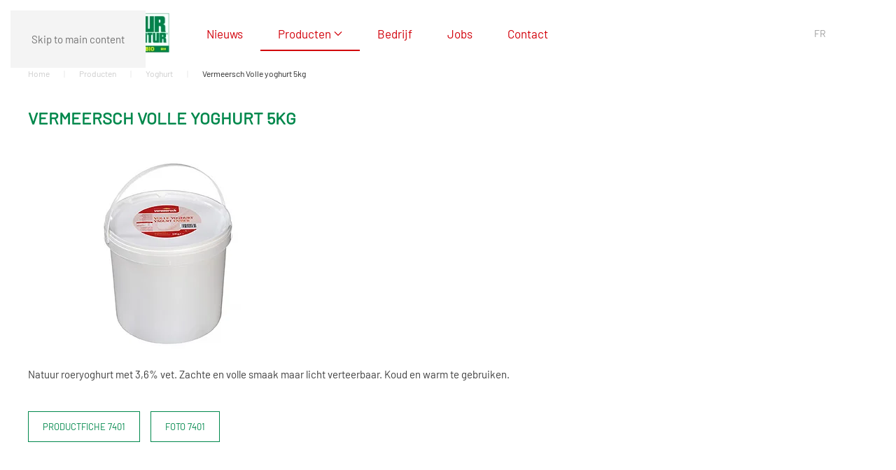

--- FILE ---
content_type: text/html; charset=utf-8
request_url: https://www.lactispurnatur.be/nl/vermeersch-producten/yoghurt-vermeersch/547-vermeersch-volle-yoghurt-5kg
body_size: 4234
content:
<!DOCTYPE html>
<html lang="nl-be" dir="ltr">
    <head>
        <meta name="viewport" content="width=device-width, initial-scale=1">
        <link rel="icon" href="/images/logo/favicon-180px.png" sizes="any">
                <link rel="apple-touch-icon" href="/images/logo/favicon-180px.png">
        <meta charset="utf-8">
	<meta name="description" content="Ons uitgebreide assortiment bevat bio en niet-bio verse room, zure room en verse melk en een gamma van boter en kaas.">
	<title>Vermeersch Volle yoghurt 5kg - Lactis Pur Natur</title>
<link href="/media/vendor/joomla-custom-elements/css/joomla-alert.min.css?0.4.1" rel="stylesheet">
	<link href="/media/system/css/joomla-fontawesome.min.css?4.5.33" rel="preload" as="style" onload="this.onload=null;this.rel='stylesheet'">
	<link href="/templates/yootheme/css/theme.13.css?1766141450" rel="stylesheet">
	<link href="/media/mod_languages/css/template.min.css?292d8b" rel="stylesheet">
<script type="application/json" class="joomla-script-options new">{"joomla.jtext":{"ERROR":"Fout","MESSAGE":"Bericht","NOTICE":"Opmerking","WARNING":"Waarschuwing","JCLOSE":"Sluiten","JOK":"OK","JOPEN":"Open"},"system.paths":{"root":"","rootFull":"https:\/\/www.lactispurnatur.be\/","base":"","baseFull":"https:\/\/www.lactispurnatur.be\/"},"csrf.token":"4b921bf7621af1c9ba4e3129cd2b8680"}</script>
	<script src="/media/system/js/core.min.js?a3d8f8"></script>
	<script src="/media/system/js/messages.min.js?9a4811" type="module"></script>
	<script src="/templates/yootheme/packages/theme-cookie/app/cookie.min.js?4.5.33" defer></script>
	<script src="/templates/yootheme/vendor/assets/uikit/dist/js/uikit.min.js?4.5.33"></script>
	<script src="/templates/yootheme/vendor/assets/uikit/dist/js/uikit-icons-makai.min.js?4.5.33"></script>
	<script src="/templates/yootheme/js/theme.js?4.5.33"></script>
	<script src="/media/com_widgetkit/js/maps.js" defer></script>
	<script type="application/ld+json">{"@context":"https://schema.org","@graph":[{"@type":"Organization","@id":"https://www.lactispurnatur.be/#/schema/Organization/base","name":"Lactis Pur Natur","url":"https://www.lactispurnatur.be/"},{"@type":"WebSite","@id":"https://www.lactispurnatur.be/#/schema/WebSite/base","url":"https://www.lactispurnatur.be/","name":"Lactis Pur Natur","publisher":{"@id":"https://www.lactispurnatur.be/#/schema/Organization/base"}},{"@type":"WebPage","@id":"https://www.lactispurnatur.be/#/schema/WebPage/base","url":"https://www.lactispurnatur.be/nl/vermeersch-producten/yoghurt-vermeersch/547-vermeersch-volle-yoghurt-5kg","name":"Vermeersch Volle yoghurt 5kg - Lactis Pur Natur","description":"Ons uitgebreide assortiment bevat bio en niet-bio verse room, zure room en verse melk en een gamma van boter en kaas.","isPartOf":{"@id":"https://www.lactispurnatur.be/#/schema/WebSite/base"},"about":{"@id":"https://www.lactispurnatur.be/#/schema/Organization/base"},"inLanguage":"nl-BE"},{"@type":"Article","@id":"https://www.lactispurnatur.be/#/schema/com_content/article/547","name":"Vermeersch Volle yoghurt 5kg","headline":"Vermeersch Volle yoghurt 5kg","inLanguage":"nl-BE","thumbnailUrl":"images/producten/yoghurt/7401.jpg","image":"images/producten/yoghurt/7401.jpg","isPartOf":{"@id":"https://www.lactispurnatur.be/#/schema/WebPage/base"}}]}</script>
	<script>window.yootheme ||= {}; var $theme = yootheme.theme = {"cookie":{"mode":"consent","template":"<div class=\"tm-cookie-banner uk-section uk-section-xsmall uk-section-muted uk-position-bottom uk-position-fixed\">\n        <div class=\"uk-container uk-container-expand uk-text-center\">\n\n            De website van Lactis Pur Natur maakt gebruik van cookies. <a href=\"\/nl\/cookiebeleid\">Meer lezen?<\/a>\n                            <button type=\"button\" class=\"js-accept uk-button uk-button-default uk-margin-small-left\" data-uk-toggle=\"target: !.uk-section; animation: true\">OK<\/button>\n            \n                        <button type=\"button\" class=\"js-reject uk-button uk-button-text uk-margin-small-left\" data-uk-toggle=\"target: !.uk-section; animation: true\">Of liever niet<\/button>\n            \n        <\/div>\n    <\/div>","position":"bottom"},"i18n":{"close":{"label":"Close"},"totop":{"label":"Back to top"},"marker":{"label":"Open"},"navbarToggleIcon":{"label":"Open Menu"},"paginationPrevious":{"label":"Previous page"},"paginationNext":{"label":"Next Page"},"searchIcon":{"toggle":"Open Search","submit":"Submit Search"},"slider":{"next":"Next slide","previous":"Previous slide","slideX":"Slide %s","slideLabel":"%s of %s"},"slideshow":{"next":"Next slide","previous":"Previous slide","slideX":"Slide %s","slideLabel":"%s of %s"},"lightboxPanel":{"next":"Next slide","previous":"Previous slide","slideLabel":"%s of %s","close":"Close"}}};</script>
	<script async src="https://www.googletagmanager.com/gtag/js?id=G-TTDKWRGX2V"></script>
<script>
  window.dataLayer = window.dataLayer || [];
  function gtag(){dataLayer.push(arguments);}
  gtag('js', new Date());

  gtag('config', 'G-TTDKWRGX2V');
</script>

    </head>
    <body class="">

        <div class="uk-hidden-visually uk-notification uk-notification-top-left uk-width-auto">
            <div class="uk-notification-message">
                <a href="#tm-main" class="uk-link-reset">Skip to main content</a>
            </div>
        </div>

        
        
        <div class="tm-page">

                        


<header class="tm-header-mobile uk-hidden@m">


    
        <div class="uk-navbar-container">

            <div class="uk-container uk-container-expand">
                <nav class="uk-navbar" uk-navbar="{&quot;align&quot;:&quot;left&quot;,&quot;container&quot;:&quot;.tm-header-mobile&quot;,&quot;boundary&quot;:&quot;.tm-header-mobile .uk-navbar-container&quot;}">

                                        <div class="uk-navbar-left ">

                                                    <a href="https://www.lactispurnatur.be/nl/" aria-label="Back to home" class="uk-logo uk-navbar-item">
    <picture>
<source type="image/webp" srcset="/templates/yootheme/cache/5c/logo-lactisPN-5cb875a4.webp 276w" sizes="(min-width: 276px) 276px">
<img alt loading="eager" src="/templates/yootheme/cache/6c/logo-lactisPN-6cce5adb.png" width="276" height="90">
</picture></a>
                        
                        
                        
                    </div>
                    
                    
                                        <div class="uk-navbar-right">

                                                    <a uk-toggle href="#tm-dialog-mobile" class="uk-navbar-toggle">

        
        <div uk-navbar-toggle-icon></div>

        
    </a>
                        
                                                    
                        
                    </div>
                    
                </nav>
            </div>

        </div>

    



    
        <div id="tm-dialog-mobile" class="uk-modal uk-modal-full" uk-modal>
        <div class="uk-modal-dialog uk-flex">

                        <button class="uk-modal-close-full uk-close-large" type="button" uk-close uk-toggle="cls: uk-modal-close-full uk-close-large uk-modal-close-default; mode: media; media: @s"></button>
            
            <div class="uk-modal-body uk-padding-large uk-margin-auto uk-flex uk-flex-column uk-box-sizing-content uk-width-medium" uk-height-viewport uk-toggle="{&quot;cls&quot;:&quot;uk-padding-large&quot;,&quot;mode&quot;:&quot;media&quot;,&quot;media&quot;:&quot;@s&quot;}">

                                <div class="uk-margin-auto-vertical">
                    
<div class="uk-grid uk-child-width-1-1" uk-grid>    <div>
<div class="uk-panel" id="module-329">

    
    
<div class="uk-panel mod-languages">

    
    
        <ul class="uk-subnav">
                                            <li class="uk-active">
                    <a style="display: flex !important;" href="https://www.lactispurnatur.be/nl/vermeersch-producten/yoghurt-vermeersch/547-vermeersch-volle-yoghurt-5kg">
                                                    NL                                            </a>
                </li>
                                                            <li >
                    <a style="display: flex !important;" href="/fr/produits-vermeersch/yaourt-vermeersch">
                                                    FR                                            </a>
                </li>
                                    </ul>

    
    
</div>

</div>
</div>    <div>
<div class="uk-panel" id="module-324">

    
    
<ul class="uk-nav uk-nav-default">
    
	<li class="item-223"><a href="/nl/">Welkom</a></li>
	<li class="item-252"><a href="/nl/nieuws">Nieuws</a></li>
	<li class="item-208 uk-active uk-parent"><a href="/nl/vermeersch-producten">Producten</a>
	<ul class="uk-nav-sub">

		<li class="item-217 uk-parent"><a href="/nl/vermeersch-producten/room-vermeersch">Room</a>
		<ul>

			<li class="item-564"><a href="/nl/vermeersch-producten/room-vermeersch/verse-room-1l">Verse room 1L</a></li>
			<li class="item-565"><a href="/nl/vermeersch-producten/room-vermeersch/verse-room-10l">Verse room 10L</a></li>
			<li class="item-566"><a href="/nl/vermeersch-producten/room-vermeersch/verse-room-5l">Verse room 5L</a></li>
			<li class="item-568"><a href="/nl/vermeersch-producten/room-vermeersch/uht-room">UHT room</a></li>
			<li class="item-569"><a href="/nl/vermeersch-producten/room-vermeersch/zure-room">Zure room</a></li>
			<li class="item-571"><a href="/nl/vermeersch-producten/room-vermeersch/mogelijke-verpakkingen">Mogelijke verpakkingen</a></li></ul></li>
		<li class="item-221"><a href="/nl/vermeersch-producten/verse-melk">Verse melk</a></li>
		<li class="item-390 uk-active"><a href="/nl/vermeersch-producten/yoghurt-vermeersch">Yoghurt</a></li>
		<li class="item-389"><a href="/nl/vermeersch-producten/verse-kaas">Verse kaas</a></li></ul></li>
	<li class="item-212"><a href="/nl/bedrijf">Bedrijf</a></li>
	<li class="item-236"><a href="/nl/jobs">Jobs</a></li>
	<li class="item-237"><a href="/nl/contact">Contact</a></li></ul>

</div>
</div></div>
                </div>
                
                
            </div>

        </div>
    </div>
    
    

</header>




<header class="tm-header uk-visible@m">



    
        <div class="uk-navbar-container">

            <div class="uk-container">
                <nav class="uk-navbar" uk-navbar="{&quot;align&quot;:&quot;left&quot;,&quot;container&quot;:&quot;.tm-header&quot;,&quot;boundary&quot;:&quot;.tm-header .uk-navbar-container&quot;}">

                                        <div class="uk-navbar-left ">

                                                    <a href="https://www.lactispurnatur.be/nl/" aria-label="Back to home" class="uk-logo uk-navbar-item">
    <picture>
<source type="image/webp" srcset="/templates/yootheme/cache/5a/logo-lactisPN-5ae9c3f1.webp 200w, /templates/yootheme/cache/25/logo-lactisPN-251268dd.webp 276w" sizes="(min-width: 200px) 200px">
<img alt loading="eager" src="/templates/yootheme/cache/ae/logo-lactisPN-ae3e00c8.png" width="200" height="65">
</picture></a>
                        
                                                    
<ul class="uk-navbar-nav" id="module-133">
    
	<li class="item-223"><a href="/nl/">Welkom</a></li>
	<li class="item-252"><a href="/nl/nieuws">Nieuws</a></li>
	<li class="item-208 uk-active uk-parent"><a href="/nl/vermeersch-producten">Producten <span uk-navbar-parent-icon></span></a>
	<div class="uk-drop uk-navbar-dropdown"><div><ul class="uk-nav uk-navbar-dropdown-nav">

		<li class="item-217 uk-parent"><a href="/nl/vermeersch-producten/room-vermeersch">Room <span uk-navbar-parent-icon></span></a>
		<ul class="uk-nav-sub">

			<li class="item-564"><a href="/nl/vermeersch-producten/room-vermeersch/verse-room-1l">Verse room 1L</a></li>
			<li class="item-565"><a href="/nl/vermeersch-producten/room-vermeersch/verse-room-10l">Verse room 10L</a></li>
			<li class="item-566"><a href="/nl/vermeersch-producten/room-vermeersch/verse-room-5l">Verse room 5L</a></li>
			<li class="item-568"><a href="/nl/vermeersch-producten/room-vermeersch/uht-room">UHT room</a></li>
			<li class="item-569"><a href="/nl/vermeersch-producten/room-vermeersch/zure-room">Zure room</a></li>
			<li class="item-571"><a href="/nl/vermeersch-producten/room-vermeersch/mogelijke-verpakkingen">Mogelijke verpakkingen</a></li></ul></li>
		<li class="item-221"><a href="/nl/vermeersch-producten/verse-melk">Verse melk</a></li>
		<li class="item-390 uk-active"><a href="/nl/vermeersch-producten/yoghurt-vermeersch">Yoghurt</a></li>
		<li class="item-389"><a href="/nl/vermeersch-producten/verse-kaas">Verse kaas</a></li></ul></div></div></li>
	<li class="item-212"><a href="/nl/bedrijf">Bedrijf</a></li>
	<li class="item-236"><a href="/nl/jobs">Jobs</a></li>
	<li class="item-237"><a href="/nl/contact">Contact</a></li></ul>

                        
                        
                    </div>
                    
                    
                                        <div class="uk-navbar-right">

                        
                                                    
<div class="uk-navbar-item" id="module-155">

    
    
<div class="uk-panel mod-languages">

    
    
        <ul class="uk-subnav">
                                                                        <li >
                    <a style="display: flex !important;" href="/fr/produits-vermeersch/yaourt-vermeersch">
                                                    FR                                            </a>
                </li>
                                    </ul>

    
    
</div>

</div>

                        
                    </div>
                    
                </nav>
            </div>

        </div>

    







</header>

            
            

            <main id="tm-main" >

                
                <div id="system-message-container" aria-live="polite"></div>

                <!-- Builder #template-Eo-15Zmx -->
<div class="uk-section-default uk-section uk-section-xsmall uk-padding-remove-top">
    
        
        
        
            
                                <div class="uk-container">                
                    <div class="uk-grid tm-grid-expand uk-child-width-1-1 uk-grid-margin">
<div class="uk-width-1-1">
    
        
            
            
            
                
                    

<nav aria-label="Breadcrumb">
    <ul class="uk-breadcrumb uk-margin-remove-bottom" vocab="https://schema.org/" typeof="BreadcrumbList">
    
            <li property="itemListElement" typeof="ListItem">            <a href="/nl/" property="item" typeof="WebPage"><span property="name">Home</span></a>
            <meta property="position" content="1">
            </li>    
            <li property="itemListElement" typeof="ListItem">            <a href="/nl/vermeersch-producten" property="item" typeof="WebPage"><span property="name">Producten</span></a>
            <meta property="position" content="2">
            </li>    
            <li property="itemListElement" typeof="ListItem">            <a href="/nl/vermeersch-producten/yoghurt-vermeersch" property="item" typeof="WebPage"><span property="name">Yoghurt</span></a>
            <meta property="position" content="3">
            </li>    
            <li property="itemListElement" typeof="ListItem">            <span property="name" aria-current="page">Vermeersch Volle yoghurt 5kg</span>            <meta property="position" content="4">
            </li>    
    </ul>
</nav>

                
            
        
    
</div></div>
                                </div>                
            
        
    
</div>
<div class="uk-section-default uk-section uk-section-xsmall">
    
        
        
        
            
                                <div class="uk-container">                
                    <div class="uk-grid tm-grid-expand uk-child-width-1-1 uk-grid-margin">
<div class="uk-width-1-1">
    
        
            
            
            
                
                    
<h1 class="uk-h1">        Vermeersch Volle yoghurt 5kg    </h1>
<div class="uk-margin">
        <picture>
<source type="image/webp" srcset="/templates/yootheme/cache/76/7401-76ec9d5f.webp 400w" sizes="(min-width: 400px) 400px">
<img src="/templates/yootheme/cache/09/7401-09cec57d.jpeg" width="400" height="300" class="el-image" alt loading="lazy">
</picture>    
    
</div><div class="uk-panel uk-margin"><p>Natuur roeryoghurt met 3,6% vet. Zachte en volle smaak maar licht verteerbaar. Koud en warm te gebruiken.</p></div>
                
            
        
    
</div></div><div class="uk-grid tm-grid-expand uk-child-width-1-1 uk-grid-margin">
<div class="uk-width-1-1">
    
        
            
            
            
                
                    
<div class="uk-margin">
        <div class="uk-flex-middle uk-grid-small uk-child-width-auto" uk-grid>    
    
                <div class="el-item">
        
        
<a class="el-content uk-button uk-button-default" href="/images/techn-fiches/M7401_NL.pdf" target="_blank">
    
        productfiche 7401    
    
</a>


                </div>
        
    
                <div class="el-item">
        
        
<a class="el-content uk-button uk-button-default" href="/images/producten/hoge_resolutie/7401.jpg#joomlaImage://local-images/producten/hoge_resolutie/7401.jpg?width=931&amp;height=1200" target="_blank" uk-scroll>
    
        foto 7401    
    
</a>


                </div>
        
    
        </div>    
</div>

                
            
        
    
</div></div>
                                </div>                
            
        
    
</div>

                
            </main>

            <div id="module-322" class="builder"><!-- Builder #module-322 -->
<div class="uk-section-default uk-section">
    
        
        
        
            
                                <div class="uk-container">                
                    <div class="uk-grid tm-grid-expand uk-child-width-1-1 uk-grid-margin uk-margin-remove-bottom">
<div class="uk-width-1-1">
    
        
            
            
            
                
                    <hr>
<div class="uk-margin uk-margin-remove-top uk-margin-remove-bottom uk-text-right"><a href="#" uk-totop uk-scroll></a></div>
                
            
        
    
</div></div><div class="uk-grid tm-grid-expand uk-grid-column-collapse uk-grid-row-small uk-margin-small uk-margin-remove-bottom" uk-grid>
<div class="uk-width-1-2@s uk-width-1-5@m">
    
        
            
            
            
                
                    <div class="uk-panel uk-text-small mute uk-margin uk-text-center"><p><a  href="/nl/verkoopsvoorwaarden">verkoopsvoorwaarden</a></p></div>
                
            
        
    
</div>
<div class="uk-width-1-2@s uk-width-1-5@m">
    
        
            
            
            
                
                    <div class="uk-panel uk-text-small mute uk-margin uk-text-center"><a href="/nl/disclaimer">disclaimer</a></div>
                
            
        
    
</div>
<div class="uk-width-1-3@s uk-width-1-5@m">
    
        
            
            
            
                
                    <div class="uk-panel uk-text-small mute uk-margin uk-text-center"><a href="/nl/privacybeleid">privacy</a></div>
                
            
        
    
</div>
<div class="uk-width-1-3@s uk-width-1-5@m">
    
        
            
            
            
                
                    <div class="uk-panel uk-text-small mute uk-margin uk-text-center">webdesign <a href="https://www.exponent.be" target="_blank" rel="noopener">eXponent</a></div>
                
            
        
    
</div></div>
                                </div>                
            
        
    
</div></div>

            
        </div>

        
        

    </body>
</html>
